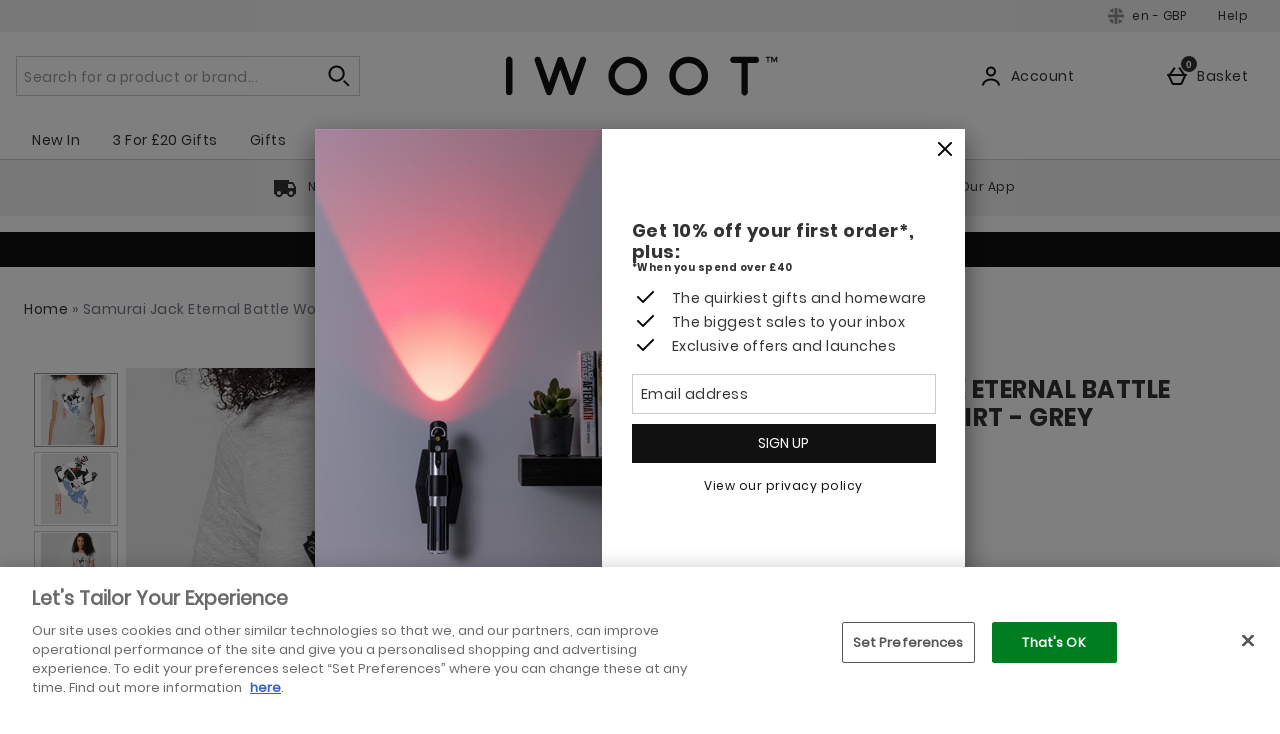

--- FILE ---
content_type: application/javascript
request_url: https://static.thcdn.com/www/common/scripts/helpers/accessibility/accessibleModalHelper-572064ed33.js
body_size: 519
content:
"use strict";var _createClass=function(){function e(e,t){for(var n=0;n<t.length;n++){var a=t[n];a.enumerable=a.enumerable||false,a.configurable=true,"value"in a&&(a.writable=true),Object.defineProperty(e,a.key,a)}}return function(t,n,a){return n&&e(t.prototype,n),a&&e(t,a),t}}();function _classCallCheck(e,t){if(!(e instanceof t))throw new TypeError("Cannot call a class as a function")}define(["$window","accessibilityFocusHelper"],(function(e,t){var n;return function(){function n(e,t,a){var s=arguments.length>3&&void 0!==arguments[3]?arguments[3]:250;_classCallCheck(this,n),this.containerElement=e,this.closeHandler=t,this.delay=s,e&&this.load(a)}return _createClass(n,[{key:"load",value:function n(a){var s=this;this.setUpFocusVariables(),e.setTimeout((function(){a?t.focus(a):s.firstFocusableEl&&s.firstFocusableEl.focus()}),this.delay),this.addKeyBoardHandler()}},{key:"reload",value:function e(t,n){t&&(this.containerElement=t,this.load(n))}},{key:"refresh",value:function e(t){t&&(this.containerElement=t,this.setUpFocusVariables())}},{key:"close",value:function e(){this.removeKeyBoardHandler(),this.focusedElBeforeOpen.focus()}},{key:"setUpFocusVariables",value:function e(){this.focusedElBeforeOpen=this.focusedElBeforeOpen||document.activeElement;var t=this.containerElement.querySelectorAll('a[href], input:not([disabled]), select:not([disabled]), textarea:not([disabled]), button:not([disabled]), [tabindex="0"]');this.focusableEls=Array.prototype.slice.call(t).filter((function(e){return e.offsetParent})).filter((function(e){return"-1"!==e.getAttribute("tabindex")})),this.firstFocusableEl=this.focusableEls[0],this.lastFocusableEl=this.focusableEls[this.focusableEls.length-1]}},{key:"keyboardHandler",value:function e(t){var n=this,a=function e(){document.activeElement===n.firstFocusableEl&&(t.preventDefault(),n.lastFocusableEl.focus())},s=function e(){document.activeElement===n.lastFocusableEl&&(t.preventDefault(),n.firstFocusableEl.focus())};switch(t.key){case"Tab":t.shiftKey?a():s();break;case"Esc":case"Escape":t.stopPropagation(),t.preventDefault(),this.closeHandler();break;default:break}}},{key:"addKeyBoardHandler",value:function e(){this.eventListener=this.keyboardHandler.bind(this),document.addEventListener("keydown",this.eventListener)}},{key:"removeKeyBoardHandler",value:function e(){document.removeEventListener("keydown",this.eventListener)}}]),n}()}));
//# sourceMappingURL=accessibleModalHelper-572064ed33.js.map
